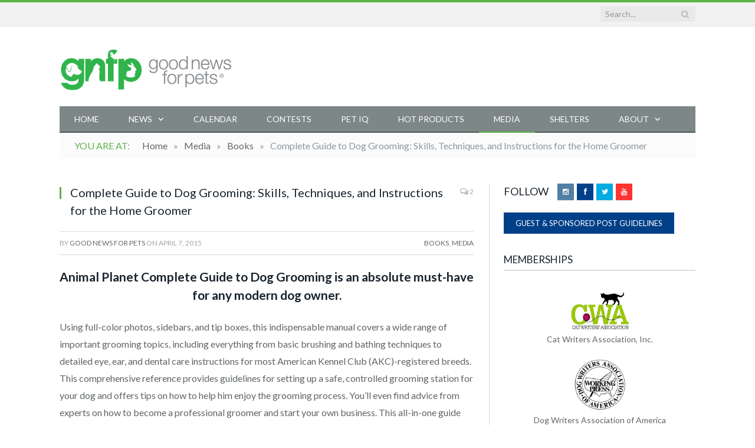

--- FILE ---
content_type: text/css
request_url: https://goodnewsforpets.com/wp-content/themes/smart-mag/style.css?ver=6.9
body_size: 14690
content:
/*
Theme Name: SmartMag
Theme URI: http://theme-sphere.com
Version: 1.5.2
Description: Designed by <a href="http://theme-sphere.com">ThemeSphere</a>
Author: ThemeSphere
Author URI: http://theme-sphere.com
License: GNU General Public License
License URI: http://www.gnu.org/licenses/gpl-2.0.html
	Copyright: (c) 2014 ThemeSphere.
*/

/*

1. =Resets & Default Elements
 1.1. =Typography
 1.2. =Other Elements
 1.3. =Main Helpers

2. =Global Structure
 2.1. =Grid
 2.2. =Header
 2.3. =Navigation
 2.4. =Featured & Slider

3. =Components & Common Classes

4. =Content
 4.1. =Main Page Blocks
 4.2. =Single Post
 4.3. =Single & Other Pages
 4.4. =Category Listing & Loop

5. =Main Sidebar
6. =Shortcodes
7. =Footer

*/


/**
 * 1. =Resets & Helpers
 * ----------------------------------------------------------------------------
 */

 html, body, div, span, object, iframe, h1, h2, h3, h4, h5, h6, 
 p, blockquote, pre, a, abbr, address, cite, code, del, dfn, em, 
 img, ins, kbd, q, samp, small, strong, sub, sup, var, b, i, hr, 
 dl, dt, dd, ol, ul, li, fieldset, form, label, legend, 
 table, caption, tbody, tfoot, thead, tr, th, td,
 article, aside, canvas, details, figure, figcaption, hgroup, 
 menu, footer, header, nav, section, summary, time, mark, audio, video, 
 button, input, textarea {
	 margin: 0;
	 padding: 0;
	 border: 0;
	 vertical-align: baseline;
	 font-size: 100%;
	 font-family: inherit;
 }
 
 
 /* HTML5 display-role reset for older browsers */
 article, aside, details, figcaption, figure, 
 footer, header, hgroup, menu, nav, section {
	 display: block;
 }
 
 ol, ul {
	 list-style: none;
 }
 
 blockquote, q {
	 quotes: none;
 }
 
 blockquote:before, blockquote:after, q:before, q:after {
	 content: '';
	 content: none;
 }
 
 table {
	 border-collapse: collapse;
	 border-spacing: 0;
 }
 
 /* be compatible with "input" defaults */
 button, input[type="submit"] { 
	 box-sizing: content-box; 
	 -moz-box-sizing: content-box; 
	 cursor: pointer; 
	 -webkit-appearance: none;
 }
 
 /* iOS styling reset */
 button, input { border-radius: 0; }
 
 button::-moz-focus-inner, input::-moz-focus-inner {
	 border: 0;
	 padding: 0;
 }
 
 /* fix IE scrollbar */
 textarea { overflow: auto; }
 
 a img { border: 0; }
 
 .cf:before, .cf:after { content: " "; display: table; }
 .cf:after { clear: both; }
 .cf { *zoom: 1; } /* old-ie only */
 
 /* reset placeholder color */
 ::-webkit-input-placeholder { color: inherit; }
 
 :-moz-placeholder { 
	 color: inherit;
	 opacity: 1; 
 }
 
 ::-moz-placeholder {
	 color: inherit;
	 opacity: 1;
 }
 
 :-ms-input-placeholder { color: inherit; } 
 
 
 /**
  * 1.1. =Typography
  * ----------------------------------------------------------------------------
  */
 
 /* baseline 14px -- 1.5x base line-height */
 body {
	 font: 14px/1.5 "Open Sans", Arial, sans-serif;
	 text-rendering: optimizeLegibility;
 }
 
 p {	margin-bottom: 21px; /* 1.5em */ }
 
 /* base headings */
 
 h1 { font-size: 24px; } 
 h2 { font-size: 21px; }
 h3 { font-size: 18px; }
 h4 { font-size: 16px; }
 h5 { font-size: 15px; }
 h6 { font-size: 16px; }
 
 
 h1, h2, h3, h4, h5, h6 {
	 font-weight: normal; 
	 font-family: "Montserrat", Arial, serif;
	 color: #19232d;
 }
 
 ::selection { 
	 background: #5db347; 
	 color: #fff; 
 }
 
 ::-moz-selection {
	 background: #5db347;
	 color: #fff; 
 }
 
 img::selection 	{ background: transparent; }
 img::-moz-selection	{ background: transparent; }
 body { -webkit-tap-highlight-color: rgba(0, 0, 0, 0); }
 
 /* link and text helpers */
 a { 
	 color: #656565;
	 text-decoration: none;
	 
	 -webkit-transition: all .4s ease-in-out;
	 -moz-transition: all .4s ease-in-out;
	 -o-transition: all .4s ease-in-out;
	 transition: all .4s ease-in-out;
 }
 
 a:hover { 
	 text-decoration: underline;
 }
 
 /**
  * 1.2. =Other Elements
  * ----------------------------------------------------------------------------
  */
 .wp-embedded-content{
	 width: 100%;
 }
 
 code, pre {
	 padding: 1.857em;
	 padding-bottom: 0;
	 border-left: 3px solid #d9d9d9;
	 border-bottom: 1px solid transparent;
	 background: #f2f2f2;
 }
 
 pre {
	 display: block;	
	 word-break: break-all;
	 word-wrap: break-word;
 }
 
 pre code { white-space: pre-wrap; }
 
 /* default table styling */
 table {
	 max-width: 100%;
	 background-color: transparent;
 }
 
 th, td {
	 background: #fff;
	 padding: 4px 7px;
	 border: 1px solid #e1e1e1; 
 }
 
 th { background: #f2f2f2; }
 
 tr:nth-child(odd) td { background: #fcfcfc; }
 
 
 table caption { 
	 padding: 0 0 7px 0;
	 width: auto;
	 font-weight: 600;
 }
 
 /* form styling */
 input, textarea {
	 background: #f9f9f9;
	 border: 1px solid #d9d9d9;
	 padding: 7px 14px;
	 outline: 0;
	 font-size: 14px;
	 color: #a6a6a6;
 } 	
 
 textarea { 
	 padding: 7px 14px;
	 width: 100%;
	 box-sizing: border-box;
	 -moz-box-sizing: border-box;
 }
	 
 input:focus, textarea:focus { 
	 border-color: #bbb;
	 color: #606569;
 }
 
 /* fix firefox flicker */
 .wp-post-image { -moz-transform: translate3d(0, 0, 0); }
 
 /* image hover effect */
 .wp-post-image:hover { opacity: 0.8; }
 .ie .wp-post-image:hover { opacity: 1; }
 
 /**
  * 1.3. =Main Helpers
  * ----------------------------------------------------------------------------
  */
 .limit-line { 
	 overflow: hidden;
	 white-space: nowrap;
 }
	 
 .ellipsis { text-overflow: ellipsis; }
 
 /* image replacement - via H5BP */
 .ir {
	 background-color: transparent;
	 border: 0;
	 overflow: hidden;
	 *text-indent: -9999px;
 }
 
 .ir:before {
	 content: "";
	 display: block;
	 width: 0;
	 height: 100%;
 }
 
 /* hide only visually, but have it available for screenreaders: H5BP */
 
 .visuallyhidden {
	 border: 0;
	 clip: rect(0 0 0 0);
	 height: 1px;
	 margin: -1px;
	 overflow: hidden;
	 padding: 0;
	 position: absolute;
	 width: 1px;
 }
 
 .main-color { color: #e54e53; }
 
 
 /**
  * 2. =Global Structure
  * ----------------------------------------------------------------------------
  */
 
 /* 1128px total - 44px columns - 25px gutters - 12 columns */
 
 body { 
	 background: #fff;
	 color: #606569;
	 -webkit-text-size-adjust: 100%; /* Stops Mobile Safari from auto-adjusting font-sizes */
 }
 
 .wrap {
	 width: 1078px;
	 margin: 0 auto;
	 padding: 0 25px; /* 25px gutters */
	 text-align: left;
 }
 
 .boxed .main-wrap {
	 background: #fff;
	 width: 1128px;
	 margin: 0 auto;
	 border-top: 0;
	 border-bottom: 0;
	 
	 -webkit-box-sizing: border-box;
	 -moz-box-sizing: border-box;
	 box-sizing: border-box;
	 
	 -webkit-box-shadow: 0px 0px 3px 0 rgba(0, 0, 0, 0.12);
	 -moz-box-shadow: 0px 0px 3px 0 rgba(0, 0, 0, 0.12);
	 box-shadow: 0px 0px 3px 0 rgba(0, 0, 0, 0.12);
 }
 
 body.boxed { background: #eee; } 
 
 .ie8 .bg-overlay {
	 position: fixed;
	 width: 100%;
	 height: 100%;
	 top: 0;
	 left: 0;
	 z-index: -999;
 }
 
 /**
  * 2.1 =Grid
  * ----------------------------------------------------------------------------
  */
 
 .row {
	 min-height: 1px;
	 
	 -webkit-box-sizing: border-box;
	 -moz-box-sizing: border-box;
	 box-sizing: border-box;
	 
	 margin-right: -25px;
	 margin-left: -25px;
 }
 
 .columns { }
 
 .column, .row [class*="col-"] {
   
   padding-left: 25px;
   padding-right: 25px;
   
   float: left;
   min-height: 1px;
   
   -webkit-box-sizing: border-box;
   -moz-box-sizing: border-box;
   box-sizing: border-box;
 }
 
 .col-12, .column { width: 100%; }
 .col-11 { width: 91.66666666666667%; }
 .col-10 { width: 83.33333333333334%; }
 .col-9, .column.three-fourth { width: 75%; }
 .col-8, .column.two-third { width: 66.66666666666667%; }
 .col-7 { width: 58.333333333333336%; }
 
 .col-6, .column.half { width: 50%; }
 
 .col-5 { width: 41.66666666666667%; }
 .col-4, .column.one-third { width: 33.333333333333336%; }
 .col-3, .column.one-fourth { width: 25%; }
 .col-2 { width: 16.666666666666668%; }
 .col-1 { width: 8.333333333333334%; }
 
 .column.one-fifth { width: 20%; }
 .column.two-fifth { width: 40%; }
 .column.three-fifth { width: 60%; }
 .column.four-fifth { width: 80%; }
 
 .column.right { text-align: right; }
 .column.left { text-align: left; }
 .column.center { text-align: center; }
 
 
 /**
  * 2.2. =Header
  * ----------------------------------------------------------------------------
  */
 
 .top-bar {
	 background: #f2f2f2;
	 border-top: 4px solid #e54e53;
	 border-bottom: 1px solid #e7e7e7;
 }
 
 .top-bar-content {
	 padding: 10px 0;
	 color: #999;
	 overflow: hidden;
 }
 
 .top-bar-content > div { display: inline; }
 .top-bar-content a { color: inherit; }
 
 .top-bar .menu { 
	 float: left; 
	 color: #656565;
	 overflow: hidden; 
 }
 
 .top-bar .menu li { 
	 float: left; 
	 padding-left: 14px;
 }
 
 .top-bar .menu li:first-child { padding-left: 0; }
 
 .top-bar .menu .sub-menu { display: none; }
 
 .top-bar .search { 
	 float: right;
	 margin: -3px 0 -3px 50px;
 }
 
 .top-bar .search .query { 
	 width: 130px;
	 -webkit-transition: all .4s ease-in-out;
	 -moz-transition: all .4s ease-in-out;
	 -o-transition: all .4s ease-in-out;
	 transition: all .4s ease-in-out; 
 }
 
 .top-bar .search .query:focus { width: 180px; }
 
 
 .search .query, .searchform input, .searchform #s {
	 line-height: 24px;
	 height: 24px;
	 padding: 1px 8px;
	 outline: 0;
	 border: 0;
	 border-right: 15px solid #e9e9e9;
	 font-size: 14px;
	 background: #e9e9e9;
	 float: left;
	 color: #999;
 }
 
 .top-bar .search-button {
	 background: transparent;
	 margin-left: -28px;	
	 line-height: 26px;
	 height: 26px;
	 width: 20px;
	 outline: 0;
	 float: left;
 }
 
 .top-bar .search .fa-search {
	 color: #bababa;	
 }
 
 .top-bar .social-icons {
	 float: right;
 }
 
 /* news ticker */
 .trending-ticker ul { float: left; }
 
 .trending-ticker li {
	 display: none; 
	 color: #656565;
 }
 
 .trending-ticker a {
	 max-width: 450px;
	 text-overflow: ellipsis;
	 white-space: nowrap;
	 overflow: hidden;
	 display: inline-block;
	 vertical-align: middle;
	 line-height: 1.3;
	 padding-right: 10px;
	 margin-top: -2px;
 }
 
 .trending-ticker li:first-child { display: block; }
 
 .trending-ticker .heading { 
	 float: left; 
	 color: #e54e53;
	 text-transform: uppercase;
	 margin-right: 50px; 
 }
 
 /* header */
 .main-head { }
 
	 .main-head .title {
		 float: left;
		 font-size: 37px;
		 font-weight: bold;
		 letter-spacing: -1px;
	 }
	 
	 .main-head .title a { 
		 text-decoration: none;
		 color: #19232d;
	 }
	 
	 .logo-image {
		 display: inline-block;
		 vertical-align: middle;
		 max-width: 100%;
		 height: auto;
	 }
 
	 /* vertically center - and right aligned */
	 .main-head .right {
		 line-height: 135px;
		 text-align: right;
	 }
	 
	 .main-head header {
		 min-height: 135px;
		 line-height: 135px;
		 overflow: hidden;
	 }
 
	 .main-head .ads-widget {
		 width: 728px;
		 max-width: 100%;
		 margin: 0 auto;
		 vertical-align: middle;
		 display: inline-block;
		 line-height: 1;
		 text-align: right; 
	 }
 
 /**
  * 2.3. =Navigation
  * ----------------------------------------------------------------------------
  */
 .navigation {
	 background-color: #19232d;
	 border-bottom: 2px solid #2f4154;
	 color: #efefef;
		 
	 text-transform: uppercase;
	 
	 box-sizing: border-box;
	 -moz-box-sizing: border-box;
 }
 
 .navigation.sticky {
	 position: fixed;
	 top: 0;
	 z-index: 101;
	 width: 1078px;
	 background-color: rgba(25, 35, 45, 0.9);
 }
 
 .admin-bar .navigation.sticky { top: 32px; }
 
 .navigation a { color: #efefef; }
 
 .navigation .mobile, .navigation .mobile-menu { display: none; } 
 .navigation .menu { }
 
 .navigation ul { 
	 list-style: none; 
	 line-height: 2; 
	 position: relative;
 }
 
 .navigation ul li { 
	 float: left; 
 }
 
 /* nth level link */ 
 .navigation .menu li > a { 
	 float: left;
	 padding: 0px 25px;
 }
 
 /* top level links - 45px total height */
 .navigation .menu > li > a { 
	 text-decoration: none;
	 line-height: 43px;
	 
	 border-bottom: 2px solid transparent;
	 
	 margin-bottom: -2px; /* parent border offset */
	 
	 /*border-left: 1px solid #141b23;
	 box-shadow: -1px 0px 0px 0px #2e4052;
	 -webkit-box-shadow: -1px 0px 0px 0px #2e4052;*/
	 
	 /*border-left: 1px solid #2e4052;*/
 }
 
 /* blips for parent menus */
 .navigation .menu li > a:after {
	 display: inline-block;
	 font-family: FontAwesome;
	 font-style: normal;
	 font-weight: normal;
	 font-size: 15px;
	 line-height: 0.9;
	 content: "\f107";
	 text-shadow: 0px 0px 1px #efefef;
	 margin-left: 10px;
 }
 
 .navigation .menu li li > a:after { display: none; }
 .navigation .menu li > a:only-child:after { display: none; }
 
 .navigation .menu > li:first-child > a {
	 border-left: 0;
	 box-shadow: none;	
 }
 
 .navigation .menu > li:hover > a, 
 .navigation .menu > .current-menu-item > a,
 .navigation .menu > .current-menu-parent > a,
 .navigation .menu > .current-menu-ancestor > a
 {
	 border-bottom: 2px solid #e54e53;
 }
 
 .navigation .menu > li:hover {
	 background: #1e2935;
 }
 
 /* login */
 .menu .user-login { float: right; }
 
 .navigation .menu .user-login a {
	 float: right;
	 background: #2A3746;
	 padding: 0 21px;
 }
 
 /* nested menus */
 
	 /* 1st level */
	 .navigation .menu > li > ul { 
		 top: 45px;
		 border-radius: 0;
		 border: 0;
	 }
	 
	 /* 1st to nth level links */
	 .navigation .menu > li li a {
		 float: none;
		 display: block;
		 text-decoration: none;
		 font-size: 14px;
		 padding: 6px 25px;
		 border-top: 1px solid #1f2c38;
		 text-transform: none;
		 
		 /* prevent visibility:hidden delays */
		 -webkit-transition: none;
		 -moz-transition: none;
		 -o-transition: none;
		 transition: none;
		 
		 /* box-shadow: 0px -1px 0px 0px #141b23;
		 -webkit-box-shadow: 0px -1px 0px 0px #141b23; */
		 /* width: 100%;  - variable width disabled */ 
	 }
	 
	 .navigation .menu ul li {
		 float: none;
		 min-width: 220px;
		 border-top: 0;
		 padding: 0 0;
		 position: relative;
	 }
	 
	 .navigation .menu > li li:first-child a { 
		 border-top: 0px;
		 box-shadow: none;
		 -webkit-box-shadow: none;
	 }
	 
	 .navigation .menu ul {
		 position: absolute; 
		 overflow: visible;
		 visibility: hidden;
		 display: block; 
		 opacity: 0;
		 
		 padding: 5px 0px;
		 background: #19232d;
				 
		 -webkit-transition: all .2s ease-in;
		 -moz-transition: all .2s ease-in;
		 -ms-transition: all .2s ease-in;
		 transition: all .2s ease-in;
		 
		 z-index: 100;
	 }
 
	 /* 2nd+ level */
	 .navigation .menu ul ul { 
		 left: 100%;
		 top: 0;
	 }
	 
	 .navigation li:hover > ul { visibility: visible; opacity: 1; }
	 
	 /* nth level hover or current active item */
	 .navigation .menu li li:hover, .navigation .menu li li.current-menu-item {
		 background: #1e2935;
	 }
	 
	 /* Mega Menu */
	 
	 .navigation li:hover .mega-menu { 
		 visibility: visible;
		 opacity: 1; 
		 
		 /* z-index increase on hover - prevent transitions making menu re-appear on random hover */
		 z-index: 1000;
	 }
	 
	 .navigation .mega-menu {
		 width: 100%;
		 left: 0;
		 top: 45px;
		 
		 margin: 0;
		 
		 position: absolute; 
		 overflow: hidden;
		 visibility: hidden;
		 display: block; 
		 opacity: 0;
 
		 padding: 35px 0px; /* 2.5em */
		 
		 background: #19232d;
		 
		 -webkit-transition: all .2s ease-in;
		 -moz-transition: all .2s ease-in;
		 -o-transition: all .2s ease-in;
		 transition: all .2s ease-in;
		 
		 /* fix flicker and use hardware acceleration */
		 -webkit-transform: translate3d(0, 0, 0);
		 transform: translate3d(0, 0, 0);
		 
		 z-index: 100;
	 }
	 
	 .navigation .mega-menu .sub-menu li, .navigation .menu .mega-menu > li { min-width: 0; }
	 
	 /* disable transitions in mega menu */
	 .mega-menu .wp-post-image, .mega-menu a { 
		 -webkit-transition: none;
		 -moz-transition: none;
		 -o-transition: none;
		 transition: none;
	 }
	 
	 /* sub-nav for category mega menu */
	 
	 .mega-menu .sub-cats {
		 padding: 0;
		 margin-top: -35px;
	 }
	 
	 .mega-menu .sub-nav {
		 padding-right: 50px;
		 padding-left: 25px;
		 margin-right: 25px;
		 background: #1e2935;
		 margin-bottom: -600px;
		 padding-bottom: 600px;
		 padding-top: 37px;
	 }
	 
	 .mega-menu .sub-nav li {
		 float: none;
		 display: block;
		 position: relative;
	 }
	 
	 .navigation .mega-menu .sub-nav li a {
		 text-transform: uppercase;
		 padding: 5px;
		 border-top: 0;
		 border-bottom: 1px solid #2f4154;
	 }
	 
	 /* nested sub-nav */
	 .mega-menu .sub-nav ul {
		 top: 0; 
		 left: 100%; 
	 }
	 
	 .navigation .mega-menu .sub-nav ul li { min-width: 220px; }
	 .navigation .mega-menu .sub-nav ul li:last-child a { border-bottom: 0; }
	 
	 .navigation .mega-menu .sub-nav li:hover, .navigation .menu .sub-nav li.current-menu-item  { background: #1e2c3a; }
	 
	 .mega-menu .extend { padding: 0 25px 0 0; }
	 
	 .mega-menu .heading {
		 display: block;
		 border-bottom: 1px solid #2f4154;
		 padding: 5px 0;
		 margin-bottom: 21px;
		 font-weight: 600;
	 }
	 
	 .mega-menu .featured h2 { 
		 /*padding-left: 0;*/
		 text-transform: none; 
	 }
	 
	 .mega-menu .featured h2 a { color: #efefef; }
	 
	 .mega-menu .highlights article { margin-bottom: 14px; }
	 
	 .mega-menu .recent-posts .posts-list {
		 text-transform: none;
	 }
	 
	 .mega-menu .posts-list div:first-child { padding-top: 0; }
 
	 .mega-menu .posts-list .post {
		 overflow: hidden;
		 padding-top: 21px;
	 }
	 
	 .mega-menu .posts-list .post > a { 
		 float: left;
		 position: relative; 
	 }
	 
	 .mega-menu .posts-list .content { 
		 border-bottom-color: #2f4154;
		 margin-left: 75px; 
		 min-height: 0;
	 }
	 
	 .mega-menu .posts-list img { width: 60px; }
	 .mega-menu .posts-list .content > a { margin-bottom: 10px; }
 
 
	 /* mega menu for normal links style */
	 .navigation .mega-menu.links {
		 padding: 35px 0 42px 0; 
	 }
	 
	 .navigation .mega-menu.links > li.current-menu-item {
		 background: inherit;
	 }
	 
	 .navigation .mega-menu.links > li {
		 float: left;
		 width: 25%;
		 border: 0;		
		 padding: 0 25px;
 
		 -webkit-box-sizing: border-box;
		 -moz-box-sizing: border-box;
		 box-sizing: border-box;	
	 }
	 
	 /* mega menu headings */
	 .navigation .mega-menu.links > li > a {
		 border: 0;
		 text-transform: uppercase;
		 font-size: 16px;
		 font-weight: 600;
		 border-bottom: 1px solid #2f4154;
		 padding: 5px 0; 
	 }
 
	 .navigation .mega-menu.links > li > a:after { display: none; }
	 
	 .navigation .mega-menu.links > li ul {
		 visibility: inherit;
		 opacity: 1;
		 position: static;
	 }
	 
	 .navigation .mega-menu.links > li li a { 
		 padding-left: 10px;
		 border-top: 0;
		 border-bottom: 1px solid #1f2c38;
	 }
	 
	 /* caret */
	 .navigation .mega-menu.links > li li a:before {
		 display: inline-block;
		 font-family: FontAwesome;
		 font-style: normal;
		 font-weight: normal;
		 font-size: 12px;
		 line-height: 0.9;
		 content: "\f105";
		 margin-right: 10px;
	 }
	 
	 .navigation .mega-menu.links > li:hover { background: transparent; }
	 
	 .mega-menu .wp-post-image:hover { opacity: 1; }
	 
	 
	 /* touch devices rules */
	 .touch .menu li:hover ul, .touch .navigation li:hover > ul, .touch .navigation li:hover .mega-menu  {
		 opacity: 0;
		 visibility: hidden;
	 }
	 
	 .touch .menu li.item-active > ul { visibility: visible; opacity: 1; }
	 
	 .touch .navigation li.item-active > ul { visibility: visible; opacity: 1; }
	 .touch .navigation li.item-active .mega-menu,
	 .touch .navigation li.item-active .mega-menu ul { visibility: visible; opacity: 1; }
	 
 
 /* breadcrumbs */
 .breadcrumbs {
	 background: #f2f2f2;	
	 padding: 14px 25px;
	 font-size: 16px;
	 color: #8d97a1;
	 line-height: 1;
 }
 
 .breadcrumbs a { color: #656565; }
 
 .breadcrumbs .delim {
	 padding: 0 10px;
	 font-size: 16px;
	 color: #8d97a1;
	 line-height: 0.7;
 }
 
 .breadcrumbs .location {
	 color: #e54e53;
	 margin-right: 21px;
	 text-transform: uppercase;
 }
 
 /**
  * 2.4. =Featured & Slider
  * ----------------------------------------------------------------------------
  */
  
 /* slider */
 .main-featured {
	 margin: 28px 0 49px 0; /* 2em 0 3.5em 0 */
	 padding: 28px 0;
	 background: #f2f2f2;
	 border: 1px solid #e7e7e7;
	 border-right: 0;	
	 border-left: 0;
 }
 
 .main-featured .row { opacity: 0; }
 
 .main-featured .row.appear {
	 opacity: 1;
	 -webkit-transform: translate3d(0, 0, 0);
 }
 
 .main-featured .slides { 
	 position: relative;
	 min-height: 170px;
 }
 
 .main-featured .slider { opacity: 0; }
	 
	 .main-featured .wp-post-image { display: block; }
	 
	 .main-featured .cat {
		 line-height: 30px;
		 background: #e54e53;
	 
		 padding: 0 14px;
		 margin-left: 20px;
	 }
	 
	 .main-featured .slider  h1 { 
		 position: relative; 
		 float: left;
	 }
	 
	 .main-featured .slider h1 a {
		 color: #fff;
		 font-size: 18px;
		 line-height: 15px;
	 }
	 
	 .main-featured .slider .caption {
		 position: absolute;
		 bottom: 0;
		 background: #19232d;
		 background: rgba(25, 35, 45, 0.7);
		 width: 100%;
		 padding: 14px 20px 17px 20px;
		 
		 box-sizing: border-box;
		 -moz-box-sizing: border-box;
		 -webkit-box-sizing: border-box;
	 }
	 
	 .main-featured .pages {
		 position: absolute;
		 max-width: 100%;
		 width: 100%;
		 bottom: 0;
		 padding-top: 10px; /* allow the mouse pointer a little room */
		 z-index: 99;
		 
		 left: 0;
		 padding: 10px 25px 0px 25px;
		 
		 box-sizing: border-box;
		 -moz-box-sizing: border-box;
		 -webkit-box-sizing: border-box;
		 
		 overflow: hidden;
	 }
	 
	 .main-featured .pages a { 
		 float: left;
		 height: 4px;
		 width: 19.658119658%;
		 background: #72879c;
		 margin-left: 0.284900285%;
 
		 box-sizing: border-box;
		 -moz-box-sizing: border-box;
		 -webkit-box-sizing: border-box;
	 }
	 
	 
	 .main-featured .pages:hover a {
		 height: 8px;
	 }
	 
	 .main-featured .pages a:hover {
		 opacity: 0.6;
	 }
	 
	 .main-featured .pages .flex-active {
		 background: #e54e53;
	 }
	 
	 .main-featured .the-date {
		 color: #d3dbdf;
		 display: block;
		 text-transform: uppercase;
		 font-size: 12px;
	 } 
 
 .main-featured .blocks { padding-left: 0; }
 
	 .main-featured .blocks article {
		 position: relative;
	 }
	 
	 .main-featured .blocks .large {
		 margin-bottom: 14px;
	 }
	 
	 .main-featured .blocks h3 {
		 position: absolute;
		 bottom: 0;
		 background: #19232d;
		 background: rgba(25, 35, 45, 0.7);
		 width: 100%;
		 
		 padding: 10px;
		 
		 font-size: 14px;
		 line-height: 1.5;
		 
		 box-sizing: border-box;
		 -moz-box-sizing: border-box;
		 -webkit-box-sizing: border-box;
	 }
	 
	 .main-featured .blocks h3 a { color: #fff; }
	 
	 .main-featured .blocks .small h3 { padding: 20px 10px 5px 10px; }
	 
	 .main-featured .small { 
		 float: left;
		 margin-right: 14px;
	 }
	 
	 .main-featured .blocks .small.last { margin-right: 0; }
	 
	 .main-featured .small img { 
		 width: 168px;
		 height: 137px;
	 }
 
	 /* image zoom effect */
	 .main-featured .slides .image-link, .main-featured .blocks .image-link {
		 display: block;
		 overflow: hidden;
	 }
	 
	 .main-featured .slides img, .main-featured .blocks .image-link img {
		 -webkit-transition: all 0.6s;
		 -moz-transition: all 0.6s;
		 -o-transition: all 0.6s;
		 transition: all 0.6s;
	 }
	 
	 .main-featured .blocks article:hover img, .main-featured .slides .flex-active-slide:hover img {
		 
		 /* fix flicker and use hardware acceleration */
		 -webkit-transform: translate3d(0, 0, 0);
		 -webkit-perspective: 0;
		 -webkit-backface-visibility: hidden;
	 
		 -webkit-transform: scale(1.1);
		 -moz-transform: scale(1.1);
		 transform: scale(1.1);
		 
		 opacity: 0.9;
	 }
	 
	 .main-featured .large .cat { margin-left: 7px; }
 
	 .main-featured .slider .caption, .main-featured .blocks h3 {
 
		 /* IE 9 */
		 background: url("[data-uri]");
		 
		 background: -moz-linear-gradient(top,  rgba(25,35,45,0) 0%, rgba(25,35,45,1) 100%); /* FF3.6+ */
		 background: -webkit-gradient(linear, left top, left bottom, color-stop(0%,rgba(25,35,45,0)), color-stop(100%,rgba(25,35,45,1))); /* Chrome,Safari4+ */
		 background: -webkit-linear-gradient(top,  rgba(25,35,45,0) 0%,rgba(25,35,45,1) 100%); /* Chrome10+,Safari5.1+ */
		 background: -o-linear-gradient(top,  rgba(25,35,45,0) 0%,rgba(25,35,45,1) 100%); /* Opera 11.10+ */
		 background: -ms-linear-gradient(top,  rgba(25,35,45,0) 0%,rgba(25,35,45,1) 100%); /* IE10+ */
		 background: linear-gradient(to bottom,  rgba(25,35,45,0) 0%,rgba(25,35,45,1) 100%); /* W3C */
		 
		 text-shadow: 0px 1px 1px #000;
	 }
	 
	 .ie8 .main-featured .slider .caption, .ie8 .main-featured .blocks h3 { background-image: url('images/ie8-slider-overlay.png'); }
	 .ie8 .main-featured .blocks .small h3 { padding-top: 10px; } 
 
 
 /* -- Flex-slider Styles */
 
 .flex-container a:active, .flexslider a:active, .flex-container a:focus, .flexslider a:focus { outline: none; }
 .slides, .flex-control-nav, .flex-direction-nav { margin: 0; padding: 0; list-style: none; z-index: 10; }
 
 .flexslider { margin: 0; padding: 0; }
 .flexslider .slides > li { display: none; -webkit-backface-visibility: hidden; } /* Hide the slides before the JS is loaded. Avoids image jumping */
 .flexslider .slides img { max-width: 100%;  height:auto; }
 .flex-pauseplay span { text-transform: capitalize; }
 
 .slides:after { content: "."; display: block; clear: both; visibility: hidden; line-height: 0; height: 0; } 
 .no-js .slides > li:first-child { display: block; }
 
 /* FlexSlider Modified */
 .flexslider { margin: 0; position: relative; zoom: 1; }
 .flex-viewport { max-height: 2000px; -webkit-transition: all 1s ease; -moz-transition: all 1s ease; transition: all 1s ease; }
 .loading .flex-viewport { max-height: 300px; }
 .flexslider .slides { zoom: 1; }
 
 /* Direction Nav */
 .flex-direction-nav { *height: 0; }
 .flex-direction-nav a {
	 z-index: 10; 
	 width: 35px; height: 35px; 
	 margin: -30px 0 0; 
	 display: block; 
	 background: #fff; 
	 position: absolute; 
	 top: 50%;
	 cursor: pointer;
	 font-size: 0;
	 opacity: 0;
 }
 
 .flex-direction-nav a:after {
	 content: "\f105";
	 display: block;
	 font-family: FontAwesome;
	 font-style: normal;
	 font-weight: normal;
	 -webkit-font-smoothing: antialiased;
	 -moz-osx-font-smoothing: grayscale;
	 
	 line-height: 35px;
	 font-size: 30px;
	 text-align: center;
	 color: #19232d;
 }
 
 .flex-direction-nav .flex-prev:after { content: "\f104"; }
 
 .flex-direction-nav a:hover { text-decoration: none; }
 
 .flex-direction-nav .flex-next { right: 44px; }
 .flex-direction-nav .flex-prev { left: 44px;}
 .flexslider:hover .flex-next { opacity: 0.5;  }
 .flexslider:hover .flex-prev { opacity: 0.5; }
 .flexslider:hover .flex-next:hover, .flexslider:hover .flex-prev:hover { opacity: 1; }
 
 /* Control Nav */
 .flex-control-nav { width: 100%; position: absolute; bottom: -40px; text-align: center; }
 .flex-control-nav li { margin: 0 6px; display: inline-block; zoom: 1; *display: inline; }
 .flex-control-paging li a { width: 11px; height: 11px; display: block; background: #666; background: rgba(0,0,0,0.5); cursor: pointer; text-indent: -9999px; border-radius: 20px; box-shadow: inset 0 0 3px rgba(0,0,0,0.3); }
 .flex-control-paging li a:hover { background: #333; background: rgba(0,0,0,0.7); }
 .flex-control-paging li a.flex-active { background: #000; background: rgba(0,0,0,0.9); cursor: default; }
 
 .flex-control-thumbs { margin: 5px 0 0; position: static; overflow: hidden; }
 .flex-control-thumbs li { width: 25%; float: left; margin: 0; }
 .flex-control-thumbs img { width: 100%; display: block; opacity: .7; cursor: pointer; }
 .flex-control-thumbs img:hover { opacity: 1; }
 .flex-control-thumbs .flex-active { opacity: 1; cursor: default; }
 
 /* -- End flexslider */
 
 /**
  * 3. =Components & Common Classes
  * ----------------------------------------------------------------------------
  */
  
  /* pagination */
 .main-pagination {
	 overflow: hidden;
 }
 
	 .main-pagination .page-numbers, .main-pagination a {
		 display: block;
		 float: left;
		 color: #676767;
		 padding: 0 10px;
		 margin-right: 5px;
		 background: #ebebeb;
		 line-height: 25px;
		 font-size: 14px;
	 }
	 
	 .main-pagination .current, .main-pagination a:hover { 
		 color: #fff;
		 background: #e54e53; 
		 text-decoration: none;
	 }
  
 .gallery-title, .section-head { 
	  background: #ffffff;
	 border: 1px solid #d9d9d9;
	 border-left: 0;
	 border-right: 0;
	 
	 line-height: 32px;
	 color: #000000;
	 font-size: 17px;
	 font-family: "Montserrat", "Open Sans", Arial, sans-serif;
	 font-weight: 600;
	 text-transform: uppercase;
	 
	 padding: 0 14px;
	 margin-bottom: 28px;
 }
 
 .gallery-title, .section-head.prominent { color: #e54e53; }
 
 /* post format icons */
 .post-format-icon {
	 float: right;
	 margin-top: -37px;
	 background: rgba(255, 255, 255, 0.4);
	 width: 25px;
	 height: 25px;
	 line-height: 25px;
	 position: relative;
	 text-align: center;
 }
 
 .post-format-icon i {
	 color: #fff;
	 text-shadow: 1px 1px 1px rgba(0, 0, 0, 0.1);
 }
 
 /* feedburner form */ 
 .feedburner .heading {
	 margin-bottom: 14px;	
 }
 
	 .feedburner label { display: none; }
	 .feedburner input { 
		 padding: 8px 12px; 
		 outline: 0;
	 }
	 
	 .feedburner-email { min-width: 200px; }
	 .feedburner-subscribe { margin-left: 4px; }
 
 /* social icons */
 .social-icons { }
 
	 .social-icons li {
		 float: left;
		 margin-right: 5px;
		 height: 20px;
	 }
	 
	 .social-icons li:last-child { margin-right: 0; }
	 
	 .social-icons .icon {
		 display: inline-block;
		 width: 20px;
		 height: 20px;
		 line-height: 20px;
		 text-align: center;
		 
		 font-size: 12px;
		 color: #fff;
		 
		 -webkit-transition: all .4s ease;
		 -moz-transition: all .4s ease;
		 -ms-transition: all .4s ease;
		 -o-transition: all .4s ease;
		 transition: all .4s ease;
	 }
	 
	 .social-icons .icon:hover {
		 text-decoration: none;
		 border-radius: 50%; 
	 }
	 
	 .social-icons .fa-twitter { background: #00abe3; }
	 .social-icons .fa-pinterest { background: #ca2128; }
	 .social-icons .fa-facebook { background: #004088; }
	 .social-icons .fa-linkedin { background: #01669c; }
	 .social-icons .fa-rss { background: #ff5b22; }
	 .social-icons .fa-google-plus { background: #d3492c; }
	 .social-icons .fa-instagram { background: #517fa4; }
	 .social-icons .fa-youtube { background: #fe3432; }
	 .social-icons .fa-tumblr { background: #44546b; }
	 
 
 .cat-title {
		 
	 position: absolute;
	 top: 0;
	 line-height: 25px;
	 background: #e54e53;
	 display: block;
	 font-size: 12px;
	 text-transform: uppercase;
	 
	 padding: 0 10px;
	 margin-left: 7px;
	 
	 color: #fff; /* compensate for font weight */
	 
	 display: block;	
	 z-index: 1;
 }
 
 .cat-title a { color: inherit; }
 
 
 hr, hr.separator {
	 /*margin: 41px 0; /* 41+1 = 42 = 3em */
	 height: 1px;
	 background: #d9d9d9;
 }
 
 hr.no-line { background: transparent; }
 hr.half { margin-top: 0; }
 
 /* tooltip for header */
 .tooltip {
	 position: absolute;
	 z-index: 1030;
	 display: block;
	 visibility: visible;
	 padding: 5px;
	 font-size: 90%;
	 opacity: 0;
	 line-height: 1.5;
	 filter: alpha(opacity=0);
 }
 
 .tooltip.in { opacity: 0.8; filter: alpha(opacity=80); }
 .tooltip.bottom { margin-top: -2px; }
 
 .tooltip-inner {
	 max-width: 200px;
	 padding: 3px 8px;
	 color: #fff;
	 text-align: center;
	 text-transform: none;
	 text-decoration: none;
	 background-color: #000;
	 border-radius: 4px;
 }
 
 /* default search widget */
 .widget_search { overflow: hidden; }
 .widget_search label > span { display: none; }
 
 .widget_search #searchsubmit { margin-left: 5px; }
 
 /* default widgets styling */
 .widget { font-size: 14px; }
 
 .widget li { 
	 border-bottom: 1px solid #d9d9d9; 
	/* padding: 7px 0px;*/
 }
 
 .widget li:first-child { padding-top: 0; }
 
 /* default recent comments */
 .recentcomments  .url { 
	 color: #e54e53;
	 font-style: italic; 
 }
 
 /* default categories widget */
 .widget_categories li { 
	 overflow: hidden;
	 text-align: right;
	 font-weight: bold; 
 }
 
 .widget_categories li a { 
	 float: left;
	 font-weight: normal; 
 }
 
 .widget_categories .children {
	 clear: both;
	 padding-top: 7px; 
 }
 
 .widget_categories .children li {
	 border-top: 1px solid #d9d9d9;
	 margin-left: 14px;
 }
 
 .widget_categories .children li:first-child {
	 padding-top: 7px;
	 margin-left: 0;
	 padding-left: 14px;		
 }
 
 .widget_categories .children li { border-bottom: 0; }
 
 .widget_categories li ul li:last-child { 
	 border-bottom: 0;
	 padding-bottom: 0; 
 }
 
 
 /* ads widget */
 .ads-widget { text-align: center; }
 
 .ads-widget img {
	 max-width: 100%;
	 height: auto;
 }
 
 .ads-widget > img, .ads-widget > div, .ads-widget > iframe, .ads-widget > ins {
	 display: inline-block;
	 vertical-align: middle;
 }
 
 /* tags cloud */
 .tagcloud a { 
	 padding: 2px 7px;
	 border: 1px solid;
	 margin: 2px 0;
	 display: inline-block; 
 }
 
 /* generic posts list (for sidebars, menus, categories etc.) */
 .posts-list { }
	 
 .posts-list img {
	 float: left;
	 width: 85px;
	 height: auto;
 }
 
 .posts-list li a img {
	 margin-right: 16px;
	 margin-bottom: 60px!important;
 }
 
 .posts-list .content { 
	 margin-left: 103px;
	 line-height: 1;
	 min-height: 73px;
	 border-bottom: 1px solid #d9d9d9;
 }
 
 .posts-list li:first-child { 
	 padding-top: 0;
 }
 
 .posts-list li {
	 overflow: hidden;
	 /*padding: 24px 0 0 0;*/
	 border-bottom: 0;
 }
 
 .posts-list li > a { 
	 float: left;
	 position: relative; 
	 /* firefox flicker bug */
	 -moz-transform: translate3d(0, 0, 0);
 }
 
 .rate-number {
	 font-size: 12px;
	 background: #19232d;
	 position: absolute;
	 height: 25px;
	 line-height: 25px;
	 text-align: center;
	 min-width: 25px;
	 
	 font-weight: bold;
	 color: #efefef;
	 
	 right: 0;
	 bottom: 0;
 }
 
 .rate-number span {
	 margin-top: -25px;
	 display: block;
 }
 
 .rate-number .progress {
	 background: #e54e53;
	 height: 100%;
	 width: 0;
	 margin-top: 0;
 }
 
 .posts-list .content > a { 
	 display: block;
	 font-size: 16px;
	 line-height: 1.615;
	 margin: 8px 0; 
	 font-family: "Montserrat", Arial, sans-serif;
 }
 
 .posts-list .content time {
	 color: #a6a6a6;
	 font-size: 12px;
	 text-transform: uppercase;
 }
 
 .posts-list .content .comments {
	 float: right;
	 color: #a6a6a6;
	 font-size: 12px;
	 white-space: nowrap; 
 }
 
 .posts-list .comments a { color: inherit; }
 
 .posts-list .comments a:hover { text-decoration: none; }
 
 .posts-list .content .fa { 
	 font-size: 14px; 
 }
 
 .posts-list .review {
	 margin-top: 0.25em;
	 display: block;
 }
 
 /* default WordPress classes */
 .alignnone { margin: 5px 20px 20px 0; }
 
 .aligncenter, div.aligncenter {
	 display: block;
	 margin: 5px auto 5px auto;
 }
 
 .alignright, a img.alignright{
	 float: right;
	 margin: 0px 0px 21px 0;
 }
 
 .alignleft, a img.alignleft {
	 float: left;
	 margin: 0px 21px 0px 0;
 }
 
 .aligncenter {
	 display: block;
	 margin: 5px auto 5px auto;
 }
 
 a img.alignnone {
	 margin: 0px 21px 21px 0;
 }
 
 a img.aligncenter {
	 display: block;
	 margin-left: auto;
	 margin-right: auto;
 }
 
 .wp-caption-text {
	 font-style: italic;
	 font-size: 0.923em;
	 text-align: center;
 }
 
 /* calendar widget */
 .widget_calendar #wp-calendar {
	 width: 100%;
	 text-align: center;
 }
 
 .widget_calendar caption, .widget_calendar td, .widget_calendar th { text-align: center; }
 
 /* image load animations */
 .no-display { opacity: 0; }
 
 .appear {
	 opacity: 1;
 
	 -webkit-transition: all .4s ease-in-out;
	 -moz-transition: all .4s ease-in-out;
	 -o-transition: all .4s ease-in-out;
	 transition: all .4s ease-in-out;
 }
 
 
 /* Login Modal & bbPress Login Widget */
 
 .bbp-login-form .fa {
	 line-height: 35px;
	 border: 1px solid #d9d9d9;
	 border-right: 0;
	 
	 -webkit-box-sizing: border-box;
	 -moz-box-sizing: border-box;
	 box-sizing: border-box;
	 
	 color: #a6a6a6;
	 font-size: 16px;
	 background: #eee;
	 text-align: center;
	 
	 display: table-cell;
	 vertical-align: middle;
	 
	 width: 1%;
	 padding: 0 12px;
	 
	 min-width: 40px;
 }
 
 .bbp-login-form .input-group {
	 display: table;
	 width: 100%;
	 margin-top: 14px;
 }
 
 .bbp-login-form.widget-login .input-group input {
	 border-left: 0;
	 width: 100%;
	 
	 -webkit-box-sizing: border-box;
	 -moz-box-sizing: border-box;
	 box-sizing: border-box;
	 
	 line-height: normal;
	 padding: 9px 14px;
	 display: table-cell;
 }
 
 .bbp-login-form.widget-login .input-group input:focus { border-color: #d9d9d9; }
 
 .bbp-login-form .bbp-submit-wrapper {
	 float: none;
	 text-align: left;
	 overflow: hidden;
	 margin-top: 21px;
 }
 
 .bbp-login-form .bbp-lostpass-link, .register-now .password-msg { 
	 line-height: 28px;
	 color: #a6a6a6; 
 }
 
 .bbp-register-info { 
	 margin-top: 21px;
	 border-top: 1px solid #d9d9d9;
	 padding-top: 14px;
	 background: #f9f9f9;
	 text-align: center;
	 padding: 10px;
 }
 
 .bbp-register-info > a { margin-left: 5px; }
 .bbp-submit-wrapper .button { 
	 float: right;
	 text-transform: uppercase; 
 }
 
 .bbp-logged-in .button { 
	 text-transform: uppercase;
	 margin-top: 21px;
 }
 
 .bbp-logged-in .content { margin-left: 75px; }
 .bbp-logged-in .links { margin-top: 21px; }
 .bbp-logged-in .links a { display: block; }
 .bbp-logged-in .links .fa { 
	 color: #a6a6a6;
	 font-size: 12px;
	 margin-right: 5px;	
 }
 
 /* register/login modal */
 
 .modal-backdrop {
	 position: fixed;
	 top: 0;
	 right: 0;
	 bottom: 0;
	 left: 0;
	 z-index: 1040;
	 background-color: #000000;
 }
 
 .modal-backdrop.fade { opacity: 0; }
 
 .modal-backdrop, .modal-backdrop.fade.in {
	 opacity: 0.6;
	 filter: alpha(opacity=60);
 }
 
 .modal {
	 position: fixed;
	 margin: 0;
	 top: 50%;
	 left: 50%;
	 z-index: 1050;
	 width: 560px;
	 margin-left: -280px;
	 background-color: #fff;
 
	 -webkit-box-shadow: 0 3px 7px rgba(0, 0, 0, 0.1);
	 -moz-box-shadow: 0 3px 7px rgba(0, 0, 0, 0.1);
	 box-shadow: 0 3px 7px rgba(0, 0, 0, 0.1);
	 
	 outline: none;
	 opacity: 0;
 }
 
 .modal.hide { display: none; }
 
 .modal.fade, .modal-backdrop.fade { opacity: 0; }
 
 .modal.fade.in { opacity: 1; }
 
 .modal-header {
	 padding: 9px 15px;
	 background: #f2f2f2;
 }
 
 .modal-header .modal-title { 
	 font: 14px "Open Sans", Arial, sans-serif;
	 text-transform: uppercase;
	 border-left: 3px solid #e54e53;
	 padding-left: 18px;
	 line-height: 24px;
 }
 
 .modal-header .close { 
	 float: right;
	 background: transparent;
	 padding: 0 5px;
	 font-size: 18px;
	 font-weight: bold;
 }
 
 .modal-body {
	 position: relative;
	 overflow-y: auto;
	 max-height: 400px;
	 padding: 15px;
	 font-size: 14px;
 }
 
 .login-modal .bbp-register-info {
	 padding: 21px;
	 margin: 21px -15px -15px -15px;	
 }
 
 .modal-form { margin-bottom: 0; }
 
 .login-modal { 
	 width: 400px;
	 margin-left: -200px;
 }
 
 .login-modal .lost-pass, .login-modal .register-now { display: none; }
 
 
 /**
  * 4. =Main Content
  * ----------------------------------------------------------------------------
  */
 
 .main { 
	 margin: 42px auto; /* 3em */
	 -webkit-transform: translate3d(0, 0, 0);
 }
 
 .main > .row { 
	 overflow: hidden;
	 position: relative;
 }
 
 .no-sidebar .main-content { width: 100%; }
 
 .main-content { position: relative; }
 
 /**
  * 4.1. =Main Page Blocks
  * ----------------------------------------------------------------------------
  */
 
 /* Highlights Blocks */
 
 .highlights-box {
	 margin-bottom: 42px; /* 30 + 12 = 42 (3em) */	
 }
 
 /* container for smaller 3 columns */
 .highlights-box.three-col { margin: 0 -15px 42px -15px; }
 
 .highlights-box.three-col .column.one-third { padding: 0 15px; }
 
 .highlights-box.three-col .highlights .meta { margin-top: -20px; }
 
 .highlights-box .column.half:first-child { border-right: 1px solid #d9d9d9; }
 
 /* main highlights box */
 .highlights { position: relative; }
 
 .highlights .image-link {
	 min-height: 42px;
	 display: block; 
 }
 
 .highlights .image-link img {
	 display: block;
	 width: 100%;
	 height: auto; 
 }
 
 .highlights article { 	position: relative; }
 
 .highlights-box.three-col .post-format-icon { margin-top: -45px; }
 
 .highlights .section-head a { color: inherit; }
 
 .highlights .cat-title.larger { 
	 line-height: 30px;
	 padding: 0 14px;
 }
 
 .highlights .meta {
	 position: relative;
	 margin-top: -12px;
	 background: #f2f2f2;
	 line-height: 25px;
	 font-size: 12px;
	 color: #a6a6a6;
	 text-transform: uppercase;
	 padding-left: 14px;
	 overflow: hidden;
 }
 
	 .highlights .meta time { float: left; }
	 .highlights .meta .comments { 
		 float: right;
		 display: inline-block;
		 margin-right: 14px;
		 white-space: nowrap;
	 }
	 
	 .highlights .comments .fa { font-size: 14px; }
	 
	 .highlights .comments a { color: inherit; }
	 .highlights .comments a:hover { text-decoration: none; }
	 
	 .highlights .meta .rate-number {
		 float: right;
		 background: #19232d;
		 position: relative;
		 height: 25px;
		 text-align: center;
		 min-width: 25px;
		 
		 font-weight: bold;
		 color: #efefef;
	 }
	 
	 .highlights .rate-number span {
		 margin-top: -25px;
		 display: block;
	 }
	 
		 
	 .highlights .rate-number .progress {
		 background: #e54e53;
		 height: 100%;
		 width: 0;
		 margin-top: 0;
	 }
	 
	 .highlights h2 {
		 color: #19232d;
		 font-size: 18px;
		 line-height: 1.3;
		 padding-left: 14px;
		 margin: 7px 0; 
	 }
	 
		 
	 .highlights h2:before {
		 content: " ";
		 display: block;
		 float: left;
		 position: absolute;
		 left: 0;
		 height: 18px;
		 border-left: 3px solid #e54e53; 
	 }
	 
	 .highlights h2 a { color: #19232d; }
 
 .highlights .excerpt {
	 font-size: 14px;
	 line-height: 1.615;
	 margin-top: 14px;
	 border-bottom: 1px solid #d9d9d9;
	 color: #949697;
	 padding-bottom: 14px;
	 
 }
 
 .highlights .excerpt p { margin-bottom: 0; }
 
 .block.posts li {
	 border-top: 1px solid #d9d9d9;
	 padding: 9px 0;  /* 9 + 3 (line-height*size - size / 2) */
	 line-height: 1.5;
	 overflow: hidden;
 }
 
 .block.posts li:first-child { border-top: 0; }
 
 .block.posts li:last-child { padding-bottom: 0; }
 
 .block.posts a { 
	 color: #19232d;
	 font-size: 16px;
	 font-family: "Montserrat", Arial, sans-serif;
	 margin-left: 14px;
	 display: block;
 }
 
 .block.posts .fa-angle-right {
	 color: #e54e53;
	 font-size: 12px;
	 float: left;
	 line-height: 1.625;
 }
 
 .highlights .thumb img {
	 width: 60px;
 }
 
 .highlights .thumb .content {
	 margin-left: 75px;
	 min-height: 0;	
 }
 
 .highlights .thumb li { 
	 padding-top: 21px;	
 }
 
 .highlights article { margin-bottom: 0px; }
 
 .highlights .block.posts { 
	 border-top: 1px solid #d9d9d9;
	 margin-top: 12px; 
 }
 
 .highlights .posts-list .cat-title {
	 position: static;
	 display: inline-block;
	 margin-left: 0;
	 font-size: 10px;
	 padding: 4px;
	 line-height: 1;
 }
 
 .highlights .thumb .content > a { margin-bottom: 10px; }
 
 /* News Focus Block */
 
 .news-focus { margin-bottom: 42px; }
 
 .news-focus .heading {
	 background: #f9f9f9;
	 color: #e54e53;
 }
 
 .news-focus .heading > a { color: inherit; }
 
 .news-focus .heading .subcats { 
	 float: right;
	 font-weight: normal; 
 }
 
 .news-focus .heading li { 
	 float: left;
	 font-size: 12px;
	 margin-left: 14px; 
	 position: relative;
 }
 
 .news-focus .heading .subcats a { color: #949697; }
 .news-focus .heading .subcats a.active { color: #e54e53; }
 
 /* blips */
 .news-focus .heading .active:after, .news-focus .heading .active:before {
	 bottom: -1px;
	 border: solid transparent;
	 content: " ";
	 height: 0;
	 width: 0;
	 position: absolute;
 }
 
 .news-focus .heading .active:after {
	 border-color: rgba(255, 255, 255, 0);
	 border-bottom-color: #fff;
	 border-width: 4px;
	 left: 50%;
	 margin-left: -4px;
 }
 
 .news-focus .heading .active:before {
	 border-color: rgba(229, 78, 83, 0);
	 border-bottom-color: #d9d9d9;
	 border-width: 5px;
	 left: 50%;
	 margin-left: -5px;
 }
 
 .news-focus .row { 
	 overflow: hidden;
	 margin-top: 28px;
	 display: none; 
 }
 
 .news-focus .blocks article { margin-top: 28px; }
 .news-focus .blocks article:first-child { margin-top: 0; }
 
 .news-focus .news-0 { display: block; } 
 
 .news-focus .focus { overflow: hidden; }
 
 .news-focus .focus .image-link {
	 float: left;
	 margin-right: 14px;
 }
 
 .news-focus .meta {
	 font-size: 12px;
	 text-transform: uppercase;
	 color: #a6a6a6;
 }
 
	 .news-focus .meta .comments { float: right; }
	 .news-focus .meta .comments a { color: #a6a6a6; }
	 .news-focus .comments .fa { font-size: 14px; }
 
 .news-focus .focus h2 {
	 font-size: 16px;
	 padding: 10px 0; /* 10 + 4px (lineheight-font-size/2) = 1em */	
 }
 
 .news-focus .focus h2 a { color: #19232d; }
 
 .news-focus .excerpt {
	 color: #949697;
	 padding-bottom: 0;
	 border-bottom: 0;
	 display: block;
 }
 
 .news-focus .excerpt p { margin-bottom: 0; }
 
 .news-focus .posts-list { border-left: 1px solid #d9d9d9; }
 .news-focus .posts-list li:first-child { padding-top: 0; }
 
 .news-focus .posts li:first-child { padding-top: 0; }
 .news-focus .posts li:last-child { padding-bottom: 0; }
 
 h3.gallery-title {
	 font-family: "Open Sans", Arial, sans-serif;
 }
 
 .gallery-block { margin-bottom: 42px; }
 
 .gallery-block .carousel li { margin-right: 30px; }
 .gallery-block .carousel .title a {
	 font-family: "Montserrat", sans-serif;
	 color: #19232d;	
	 padding-top: 4px;
	 display: block;
 }
 
 .gallery-block .carousel .title { margin-bottom: 0; }
 
 .gallery-block .carousel .flex-direction-nav a { top: 70px; }
 
 
 /**
  * 4.2. =Single Post
  * ----------------------------------------------------------------------------
  */
 
 .post-header { margin-bottom: 21px; }
 
 .post-header .featured { margin-bottom: 14px; }
 
 .featured .flex-direction-nav a { right: 21px; }
 .featured .flex-direction-nav .flex-prev { left: 21px; }
 
 .no-sidebar .post-header .featured img {
	 width: 100%;
	 height: auto;
 }
 
 .post-header .post-title {
	 font-size: 20px;
	 position: relative;
	 padding-left: 18px;
	 margin-right: 35px;
	 float: left;
 }
 
 .post-header .post-title:before {
	 content: " ";
	 display: block;
	 float: left;
	 position: absolute;
	 left: 0;
	 top: 6px; /* line-height padding */
	 height: 20px;
	 border-left: 3px solid #e54e53; 
 }
 
 .post-header .comments {
	 float: right;
	 margin-left: -35px;
	 color: #a6a6a6;
	 font-size: 12px;
	 line-height: 28px;
 }
	 .post-header .comments:hover { text-decoration: none; }
	 .post-header .comments .fa { font-size: 14px; }
 
 
 .main-content .post-meta {
	 padding: 0;
	 font-size: 12px;
	 text-transform: uppercase;
	 padding: 10px 0;
	 border: 1px solid #d9d9d9;
	 border-left: 0;
	 border-right: 0;
	 margin-bottom: 21px;
	 overflow: hidden;
 }
 
 .post-meta { color: #a6a6a6; }
 
 .post-meta time { text-transform: uppercase; }
 
 .post-meta .cats { float: right; }
 
 /* post content */
 .post-content, .post-share {
	 line-height: 1.857;
	 font-size: 14px;
	 position: relative;
 }
 
	 .post-container .post-content { margin-bottom: -1.857em; }
 
	 .post-content a { color: #e54e53; }
	 .post-content a:hover { color: #19232d; }
 
	 .post-content p, .post-content > ul, .post-content > div, .post-content > dl, .post-content blockquote, .post-content ol { 
		 margin-bottom: 1.857em; /* adjust to parent font-size */ 
	 }
	 
	 .post .post-content > p:first-child { 
		 font-size: 1.0769em;
		 color: #3a4149;
	 }
	 
	 /* lists */
	 
	 .post-content ul {
		 list-style-type: square;
		 margin-left: 42px;
	 }
	 
	 .post-content ol {
		 list-style-type: decimal;
		 margin-left: 42px;
	 }
	 
	 .post-content .fa-ul, .post-content .fa-ul ul { list-style-type: none; }
	 
	 .post-content .fa-ul .fa {
		 margin-left: -21px;
		 width: 2em;
		 font-size: 0.9em;
		 color: #979797;
	 }
	 
	 .post-content small { font-size: 0.92308em; }
	 
	 /* quotes */
	 .post-content blockquote {
		 padding: 1.857em;
		 padding-bottom: 0;
		 border-left: 3px solid #d9d9d9;
		 border-bottom: 1px solid transparent;
		 background: #f2f2f2;
	 }
	 
	 .post-content .pullquote {
		 float: right;
		 font-style: italic;
		 font-size: 1.1em;
		 padding-left: 14px;
		 border-left: 3px solid #d9d9d9;
		 max-width: 35%;
	 }
	 
	 /* fix audio element */
	 .mejs-container .mejs-controls > div:last-of-type {
		 position: relative;
		 clear: both;
		 float: right;
		 top: -31px;
	 }
	 
	 /* in-post galleries and images */
	 .post-content .tiled-gallery { clear: none; }
	 
	 .post-content img, .post-content .wp-caption {
		 max-width: 100%;
		 height: auto;
	 }
	 
	 .post-content .gallery-caption {
		 font-style: italic;
		 font-size: 0.923em;
	 }
	 
	 .post-content .wp-caption.alignright { margin-left: 31px; }
		 
	 .post-content .wp-caption { margin-bottom: 21px; }
	 
	 .post-content .wp-caption-text {
		 margin-bottom: 0;
		 margin-right: 10px;
	 }
	 
	 
 /* review box */
 .review-box {
	 background: #f2f2f2;
	 border-left: 3px solid #d9d9d9;
	 padding: 10px 15px 0 15px;
	 font-size: 14px;
 }
 
 .post-content > .review-box { margin-bottom: 28px; }
 
 .review-box .heading {
	 font-size: 16px;
	 font-weight: normal;
	 border-left: 3px solid #e54e53;
	 margin-left: -18px;
	 padding-left: 15px;
	 line-height: 2;
	 
	 margin-bottom: 20px; /* line-height adds 8px */
 }
 
 .review-box .verdict-box {
	 overflow: hidden;
	 padding: 28px 0;
	 border-top: 1px solid #d9d9d9;
	 border-bottom: 1px solid #d9d9d9;
 }
 
	 .review-box .overall {
		 float: left;
		 background: #e54e53;
		 color: #fff;
		 padding: 10px 8px;
		 min-width: 115px;
		 text-align: center;
	 }
	 
	 .review-box .overall .number {
		 display: block;
		 font-size: 65px;
		 font-weight: 600;
		 line-height: 1;
	 }
	 
	 .review-box .overall .best { display: none; }
	 
	 .review-box .overall .percent { font-size: 25px; }
	 
	 .review-box .overall .verdict {
		 display: block;	
		 font-size: 16px;
		 text-transform: uppercase;
		 margin-top: 10px;
	 }
	 
	 .review-box .verdict-box .text { margin-left: 150px; }
 
 .review-box ul {
	 list-style: none;
	 margin-left: 0;
	 padding: 28px 0;
 }
 
 .review-box li { margin-bottom: 15px; }
	 
	 .review-box .label {
		 text-transform: uppercase;
	 }
	 
	 .review-box .criterion {
		 overflow: hidden;
		 line-height: 2;
	 }
	 
	 .review-box ul .rating {
		 float: right;
		 font-weight: 600;
		 white-space: nowrap;
	 }
	 
	 .review-box .rating-bar, .review-box .bar {
		 background: #fff;
		 height: 21px;
	 }
	 
	 .review-box .bar { background: #e54e53; }
 
 /* post pagination */
 .post-pagination { float: right; }
 .post-pagination > span {
	 display: block;
	 float: left;
	 padding: 0 10px;
	 margin-right: 5px;
	 line-height: 25px;
	 font-size: 14px;	
	 color: #fff;
	 background: #e54e53; 
	 text-decoration: none;
 }
 
 /* post sharing */
 .post-share {
	 border-top: 1px solid #d9d9d9;
	 padding: 28px 0;
	 margin-top: 28px;
	 overflow: hidden;
 }
 
 .post-share .text { 
	 font-size: 14px;
	 display: inline-block;
	 margin-right: 30px;
	 text-transform: uppercase;
	 color: #19232d;
 }
 
 .share-links { float: right; }
 
 .share-links a {
	 width: 60px;
	 height: 30px;
	 line-height: 30px;
	 
	 text-align: center;
	 color: #fff;
	 font-size: 20px;
	 
	 margin-right: 2px;
	 
	 background: #19232d;
 }
 
 .share-links a:hover { text-decoration: none; }
 
 .share-links .fa-facebook { background: #204385; }
 .share-links .fa-twitter { background: #2aa9e0; }
 .share-links .fa-google-plus { background: #d3492c; }
 .share-links .fa-pinterest { background: #ca2128; }
 .share-links .fa-linkedin { background: #02669a; }
 .share-links .fa-tumblr { background: #44546b; }
 
 /* author info box */
 .author-info {
	 font-size: 14px;
	 overflow: hidden;
	 margin-bottom: 28px; 
 }
 
 .author-info .avatar { float: left; }
 
 .author-info [rel="author"] {
	 text-transform: uppercase;
	 color: #19232d; 	
 }
 
 .author-info .social-icons { float: right; }
 
	 .author-info .social-icons li { margin-right: 10px; }
 
	 .author-info .social-icons li a {
		 background: #fff;
		 color: #606569;
		 font-size: 16px;
		 
	 }
	 
	 .author-info .social-icons li a:hover { color: #19232d; }
 
 .author-info .description {
	 margin-left: 135px;
	 line-height: 1.714;
 }
 
	 .author-info .bio { 
		 margin-top: 14px;
		 margin-bottom: 0; 
	 } 
 
 /* related posts section */
 .related-posts, .highlights-box.related-posts {
	 margin-bottom: 28px; /* 3em */	
 }
 
 .related-posts .section-head { color: #e54e53; }
 
 .related-posts ul { overflow: hidden; }
 .related-posts li { float: left; }
 
 .related-posts article { position: relative; }
 .related-posts .highlights h2 a { font-size: 14px; }
 
 .related-posts .highlights article { margin-bottom: 0; }
 
 /* comments */
 
 .comments .section-head { word-spacing: 4px; } 
 
 .comments-list { margin-bottom: 42px; }
 
 .comments-list .comment { margin-top: 28px; }
 
	 .comments-list .comment-meta, .comments-list .comment-content, .comments-list .children {
		 margin-left: 75px;
	 }
	 
	 .comments-list .avatar {  float: left; }
	 
	 .comments-list .comment-meta {
		 color: #a6a6a6;	
		 font-size: 12px;
	 }
	 
	 .comment-meta a, .comment-meta .comment-author {
		 text-transform: uppercase;
		 color: #606569;
		 margin: 0 2px 0 0;
		 display: inline-block;
	 }
	 
	 .comment-meta .comment-edit-link { color: #a6a6a6; }
	 
	 .comments-list .bypostauthor .comment-author a { color: #e54e53; }
	 
	 .comments-list .comment-content {
		 font-size: 14px;
		 line-height: 1.714;
		 border-bottom: 1px solid #d9d9d9;
		 position: relative;
		 padding-bottom: 42px;
		 margin-top: 14px;
	 }
	 
	 .comments-list .comment-content p { margin-bottom: 0; }
	 
	 .comment-content .reply {
		 position: absolute;
		 bottom: -1px;
		 right: 0;
		 color: #a6a6a6;
		 font-size: 12px;
		 border-bottom: 1px solid #e54e53;
	 }
	 
	 .comment-content .reply a {
		 color: inherit;
		 padding: 5px 0;
		 text-transform: uppercase;
		 display: block;
	 }
	 
	 .comment-content .reply a:hover { text-decoration: none; }
	 
	 .comment-content .reply .fa {
		 font-size: 14px;
		 color: #b4b4b4;
		 margin-left: 5px;
	 }
 
 /* comment nav */
 .comment-nav {
	 overflow: hidden;
	 font-size: 14px;
	 margin: -14px 0 28px 75px; /* 42-14=28px for top */
 }
 
	 .comment-nav .nav-previous { float: left; }
	 .comment-nav .nav-next { float: right; }
	 .comment-nav a { color: #606569; }
 
 /* comment form */
 .comment .comment-respond {
	 margin-left: 75px;
	 margin-top: -1px; 
 }
 
 .comment-respond form { margin-top: 42px; }
 
	 .comment-respond .section-head { display: block; }
 
	 .comment-respond p { 
		 margin-bottom: 28px;
		 font-size: 14px;
	 }
	 
	 .comment-respond small {
		 float: right;
		 margin-top: -55px;
		 font-size: 12px;
		 font-family: "Open Sans", Arial, sans-serif;
		 margin-right: 12px;
	 }
	 
	 .comment-respond small a { color: #a6a6a6; }
 
	 
	 .comment-respond .form-submit { overflow: hidden; }
	 
	 #comment-submit, .submit-button { 
		 float: right;
		 background: #5db347;
		 text-transform: uppercase;
		 font-size: 16px;
		 color: #fff;
		 padding: 7px 21px;		
	 }
	 
 /**
  * 4.3. =Single & Other Pages
  * ----------------------------------------------------------------------------
  */
 
 .page .post-content { margin-left: 0; }
 
 .page .post-header { margin-bottom: 0; }
 
 .page > .row.builder, .page-content > .main-pagination, .post > .row.builder { margin-bottom: 42px; }
 
 .page-content .widget-title {
	 font-weight: bold;
	 color: #19232d;
	 margin-bottom: 24px;
	 font-family: inherit;
	 line-height: 1.5;
 }
 
 .page-content .main-heading { font-weight: 600; }
 
 .page .page-content > div:last-child, .page .page-content > section:last-child { 
	 margin-bottom: 0;
 } 
 
 /* post/page headings  */
 .post-content h1, .post-content h2, .post-content h3, 
 .post-content h4, .post-content h5, .post-content h6
 { 
	 font-weight: bold;
	 color: #19232d;
	 margin-bottom: 24px;
	 font-family: inherit;
	 line-height: 1.5;
 }
 
 /* author page */
 .author .section-head { display: none; }
 .author .author-info {
	 border-bottom: 1px solid #d9d9d9;
	 padding-bottom: 42px;
 } 
 
 /* authors list page */
 .authors-list .posts { 
	 display: block;
	 margin-top: 18px;
 }
 
 .authors-list .posts a { text-transform: uppercase; }
 
 /* contact us page */
 .post-content .wpcf7 { margin-top: 42px; }
 
 .post-content .wpcf7-not-valid-tip {
	 position: static;
	 margin-left: 10px;
	 padding-left: 10px;
	 border: 0;
	 font-size: 14px;
	 border-left: 2px solid #e54e53;	
 }
 
 /* contest entry align labels */
 #wpcf7-f4767-p4434-o1 p.label {
	 text-align:right;
	 width:120px;
	 float:left;
	 margin-right:15px;
 }
 
 /* 404 error */
 .error-page { margin-top: 112px; }
 
 .error-page .text-404 {
	 font-size: 60px;
	 color: #e54e53;
	 line-height: 1;
	 text-align: left;
	 padding-left: 0;	
 }
 
 .error-page .links, .error-page .fa-ul .fa { margin-left: 0; }
 
 /**
  * 4.4. =Category Listing & Loop
  * ----------------------------------------------------------------------------
  */
 
 .main-heading {
	 font: 18px "Open Sans", Arial, sans-serif;
	 text-transform: uppercase;
	 border-left: 3px solid #e54e53;
	 padding-left: 14px;
	 line-height: 2;
	 margin-bottom: 28px;
 }
 
 .main-heading strong {
	 font-weight: 600;
	 margin-left: 14px;
 }
 
 .main-heading.prominent { font-weight: 600; }
 
 /* default loop/category style */
 .listing-alt article {
	 padding: 28px 0;
	 overflow: hidden;
	 border-top: 1px solid #d9d9d9;
	 position: relative;
 }
 
 .listing-alt .cat-title {
	 top: 28px;
	 z-index: 1;
 }
 
 .listing-alt article:first-child .cat-title { top: 0; }
 
 .listing-alt article:first-child {
	 padding-top: 0;
	 border-top: 0; 
 }
 
 .listing-alt article > a {
	 position: relative;
	 float: left;
	 max-width: 295px;
	 overflow: hidden;
 }
 
 /* sticky listings */
 .listing-alt .sticky {
	 background: #f2f2f2;
	 padding-right: 25px;
 }
 
 .listing-alt .sticky:first-child { padding-top: 28px; }
 
 .listing-alt img {
	 width: auto;
	 height: auto;
	 margin-left: -10%; /* faux crop - save resources */
 }
 
 .listing-alt article .content { 
	 margin-left: 325px;
	 border-bottom: 0; 
	 line-height: 1.5;
	 margin-top: -5px; /* cut out the line-height extra */
 }
 
 .listing-alt .content > a { font-size: 16px; }
 
 .listing-alt .content .excerpt {
	 margin-top: 14px;
	 font-size: 14px;
	 line-height: 1.714;
	 color: #949697;
 }
 
 .listing-alt .content .excerpt p { margin-bottom: 0; }
 
 .listing-alt .content .read-more {
	 margin-top: 18px;	
 }
 
 .listing-alt .content .read-more a {
	 font: inherit;
	 display: inline-block;
	 padding: 2px 7px;
	 background: #e54e53;
	 color: #fff;
	 font-size: 12px;
	 text-transform: uppercase;
 }
 
 .listing-alt + .main-pagination { margin-top: 28px; }
 
 
 /* main listing - grid */
 .listing { overflow: hidden; }
 
 .listing article { margin-bottom: 28px; }
 
 .listing .sticky { 
	 background: #f2f2f2;
	 padding: 15px;
 }
 
 .listing > .column:nth-child(odd) { 
	 clear: both; 
 }
 
 .listing .excerpt {
	 font-size: 14px;
	 line-height: 1.714;
	 margin-top: 14px;
	 border-bottom: 0; 
	 padding-bottom: 0;
 }
 
 .listing + .main-pagination { margin-top: 14px; }
 
 /* listing timeline style */
 
 .list-timeline {
	 margin-top: 42px;
	 border-left: 1px solid #d9d9d9;
 }
 
 .list-timeline .month {
	 margin-left: 25px;
	 position: relative;
	 margin-bottom: 42px;
	 color: #19232d;
 }
 
 .list-timeline .heading {
	 text-transform: uppercase;
	 font-weight: 600;
	 font-size: 16px;
	 float: left;	
	 padding: 0 15px;
	 line-height: 28px;
	 border: 1px solid #d9d9d9;
	 margin-top: -14px;
	 margin-bottom: 28px;
 }
 
 .list-timeline .heading:before {
	 display: block;
	 position: absolute;
	 top: 0px;
	 left: -25px;
	 width: 25px;
	 height: 1px;
	 background: #d9d9d9;
	 content: " ";
 }
 
 .list-timeline .posts { clear: both; }
 
	 .list-timeline .posts article {
		 font-size: 14px;
		 line-height: 1.714;
		 margin-bottom: 7px;
		 font-family: "Montserrat", Arial, sans-serif;
	 }
	 
	 .list-timeline .posts time {
		 text-transform: uppercase;
		 padding-right: 42px;
		 color: #606569;
		 min-width: 40px;
		 display: inline-block;
	 }
 
 
 /**
  * 4. =Main Sidebar
  * ----------------------------------------------------------------------------
  */
 .main .sidebar {
	 border-left: 1px solid transparent;
 }
 
 .main .sidebar:before {
	 content: " ";
	 position: absolute;
	 border-left: 1px solid #d9d9d9;
	 height: 100%;
	 margin-left: -25px;
 }
 
 .main .sidebar .widget { margin-bottom: 35px; /* 2.5em */ }
 
 .main .sidebar .widgettitle, .tabbed .tabs-list {
	 font-family: "Open Sans", Arial, sans-serif;
	 font-size: 14px;
	 text-transform: uppercase;
	 background: #19232d;
	 color: #efefef;
	 
	 padding: 0 14px;
	 line-height: 34px;
	 margin-bottom: 35px;
 }
 
	 /* tabbed widgets - recent, category1... */	
	  .tabbed .tabs-list { 
		 overflow: hidden;
		 padding: 0;
	 }
	 
	 .tabbed .tabs-list li {
		 line-height: 1.5;
		 border-bottom: 0;
		 padding: 0;
	 }
	 
	 .tabbed .tabs-list a { 
		 color: #efefef;
		 float: left;
		 display: block;
		 padding: 0 14px;
		 border-bottom: 2px solid transparent;
		 line-height: 32px;
	 }
	 
	 .tabbed .tabs-list .active a { 
		 border-bottom: 2px solid #e54e53;
	 }
	 
	 .tabbed .tabs-list a:hover { text-decoration: none; }
 
	 .tabbed .tabs-data { border-bottom: 0; }
	 
	 .tabbed .posts-list { display: none; }
	 .tabbed .posts-list li { }
	 .tabbed .posts-list.active { display: block; }	
	 
	 /* latest posts and popular posts widget */
	 .sidebar .posts-list li { line-height: 1.5; }
 
	 /* sidebar galleries */
	 .gallery-block .slider .title {
		 display: none;
	 }
	 
	 .gallery-block .slider li {
		 padding: 0;
		 border: 0;
	 }
	 
	 .gallery-block .flex-direction-nav a { 
		 width: 25px;
		 height: 25px; 
		 margin: -10px 0 0; 
	 }
	 
	 .gallery-block .flex-direction-nav a:after {
		 line-height: 25px;
		 font-size: 25px; 
	 }
	 
	 .gallery-block .flex-direction-nav .flex-next { right: 10px; }
	 .gallery-block .flex-direction-nav .flex-prev { left: 10px; }
 
 
 /**
  * 6. =Shortcodes
  * ----------------------------------------------------------------------------
  */
 
  
  /* tabs */
 .sc-tabs { 
	 overflow: hidden;
	 margin-bottom: -1px; 
 }
 
 .post-content .sc-tabs {
	 list-style-type: none;
	 margin: 0 0 -1px 0;
	 clear: both;
 }
	 
	 .sc-tabs a { 
		 float: left; 
		 display: block;
		 padding: 5px 28px;
		 background: #fcfcfc;
		 border: 1px solid #d9d9d9;
		 border-left: 0;
		 
		 color: #19232d;
		 font-size: 14px;
	 }
		 
	 .sc-tabs .active a { 
		 background: #f2f2f2;
		 border-bottom: 1px solid #e54e53;
	 }
	 
	 .sc-tabs li:first-child a { border-left: 1px solid #d9d9d9; }
		 
	 .sc-tabs a:hover { text-decoration: none; }
		 
	 .sc-tabs .active { margin-bottom: -3px; }
	 
 
 .sc-tabs-panes {
	 border: 1px solid #d9d9d9;
	 padding: 21px;
 }
 
 .post-content .sc-tabs-panes { margin-left: 0; }
	 .sc-tabs-panes > li { display: none;}
	 .sc-tabs-panes > li.active { display: block; }
 
 /* accordions / toggle */
 .sc-accordion-pane.active, .sc-toggle-content.active { display: block; }
 
 .sc-accordion-title:first-child, .sc-toggle-title:first-child {
	 border-top: 1px solid #d9d9d9;
 }
 
 .sc-accordion-title, .sc-toggle-title { 
	 border: 1px solid #d9d9d9;
	 border-top: 0; 
 }
 
 .sc-accordion-title a, .sc-toggle-title a { 
	 display: block;
	 padding: 10px 21px;
	 text-decoration: none;
	 position: relative;
 }
 
 
 .sc-accordion-title a:before, .sc-toggle-title a:before {
	 content: " ";
	 width: 20px;
	 height: 20px;
	 background: #19232d;
	 
	 display: inline-block;
	 vertical-align: middle;
	 
	 margin-right: 21px;
 }
 
 
 .sc-accordion-title a:after, .sc-toggle-title a:after {
	 content: "\f067";
	 font-family: FontAwesome;
	 font-style: normal;
	 font-weight: normal;
	 line-height: 1;
	 -webkit-font-smoothing: antialiased;
	 -moz-osx-font-smoothing: grayscale;
	 
	 position: absolute;
	 top: 1.4em;
	 left: 21px;
	 padding-left: 5px;
	 font-size: 14px;
	 color: #fff;
	 z-index: 1;
 }
 
 .sc-accordion-title.active a:after {
	 content: "\f068";
 }
 
 .sc-accordion-pane, .sc-toggle-content { 
	 display: none;
	 border: 1px solid #d9d9d9;
	 border-top: 0;
	 padding: 21px;
 }
 
 /* buttons */
 
 .sc-button, .button {
	 background: #19232d;
	 padding: 5px 21px;
	 color: #fff;
	 display: inline-block;
	 font: inherit;
 }
 
 .button { background: #e54e53; }
 a.button:hover { text-decoration: none; }
 
 .button.smaller {
	 font-size: 12px;
	 padding: 2px 7px;
	 text-transform: uppercase;
 }
 
 .post-content .sc-button, .post-content .sc-button:hover { color: #fff; }
 
 .sc-button:hover { text-decoration: none; opacity: 0.9; }
 
 .sc-button-small { font-size: 16px; }
 .sc-button-medium {	font-size: 16px; }
 
 .sc-button-large { font-size: 18px; }
 
 .sc-button-red { background: #e54e53; }
 .sc-button-orange { background: #ff5b22; }
 .sc-button-blue { background: #2a3c4c; }
 
 .sc-button-default:hover {
	 background: #e54e53;
 }
 
 .drop-caps { 
	 float: left;
	 font-size: 1.9em;
	 line-height: 1;
	 background: #e54e53;
	 border-radius: 50%;
	 color: #fff;
	 
	 padding: 6px 10px;
	 margin-top: 5px;
	 margin-right: 14px;
 }
	 
 .drop-caps.square {	border-radius: 0; }
 
 /**
  * 7. =Footer
  * ----------------------------------------------------------------------------
  */
 .main-footer {
	  background: #19232d;
 }
  
 .main-footer .wrap { 
	  padding: 49px 25px; 
 }
 
 /* default widget styling */
 .main-footer .widget {
	 color: #d7dade;
	 font-size: 14px;
	 line-height: 1.9;
 }
 
 .main-footer .widgettitle {
	 font: bold 14px/35px "Open Sans", Arial, sans-serif;
	 color: #c5c7cb;
	 border-bottom: 1px solid #253443;
	 text-transform: uppercase;
	 margin-bottom: 28px; /* 2em */
 }	
 
 .main-footer .feedburner input {
	 background: #1f2c38;
	 color: #c5c7cb;
	 border: 0;
	 font-size: inherit;
 }
 
 .main-footer input.feedburner-subscribe { 
	 background: #2a3c4c;
	 padding: 8px 14px;
	 font-weight: 600;
 }
 
 
 .lower-foot {
	 background: #121a21;
	 color: #8d8e92;
	 font-size: 14px;
 }
 
	 .lower-foot a { color: #b6b7b9; }
 
	 .lower-foot .wrap { 
		 padding: 14px 25px;
		 overflow: hidden; 
	 }
	 
	 .lower-foot .social-icons { float: right; }
	 
	 .lower-foot .menu { 
		 float: right;
		 overflow: hidden; 
	 }
	 
	 .lower-foot .textwidget { float: left; }
 
	 .lower-foot .menu li { 
		 float: left; 
		 padding-left: 0.5em;
	 }
	 
	 /* add middot */
	 .lower-foot .menu li:before {
		 content: "\b7"; 
		 padding-right: 0.5em;
		 display: inline-block;
	 }
	 
	 .lower-foot .menu li:first-child:before { content: ''; } 
	 .lower-foot .menu .sub-menu { display: none; }
 
 /* footer widgets */
 .main-footer .widget a { color: #e0e3E9; }
 
	 /* About Widget */
	 .about-widget .logo-text {
		 font-size: 22px;
		 font-weight: 600;
		 line-height: 1;
		 margin-bottom: 28px;
	 }
 
	 /* Latest posts / other post listing widgets */
	 .main-footer .posts-list .content {
		 border-bottom-color: #253443;
		 min-height: 65px; 
		 margin-left: 95px;
	 }
	 
	 .main-footer .posts-list img { width: 75px; }
	 
	 .main-footer .posts-list time, .main-footer .posts-list .comments a, .main-footer .posts-list .fa {
		 color: #a3a8b1;
	 }
	 
	 /* Flickr widget */
	 .flickr-widget { overflow: hidden; }
	 .flickr-widget .flickr_badge_image {
		 float: left;
		 margin: 0 12px 14px 0px;
	 }
	 
	 .ie8 .flickr-widget .flickr_badge_image { margin-right: 8px; }
	 
	 .flickr-widget .flickr_badge_image:nth-of-type(4n) { margin-right: 0; }
	 
	 .flickr-widget a { 
		 overflow: hidden;
		 display: block;
		 border-radius: 0px;
		 max-height: 64px;
		 max-width: 72px;
	 }
	 
	 .flickr-widget a img {
		 float: left;
		 
		 max-width: 100%;
		 height: auto;
		  
		 -webkit-transition: all 0.3s ease-in;
		 -moz-transition: all 0.3s ease-in;
		 transition: all 0.3s ease-in;
	 }
	 
	 .flickr-widget img:hover { opacity: 0.8; }
	 .ie .flickr-widget img:hover { opacity: 1; }
	 
	 /* calendar widget */
	 .main-footer .widget_calendar { color: #606569; }
	 .main-footer .widget_calendar a { color: #19232d; }
	 
	 
 /*-------------------------25-6-14-------------------------*/
	 
 .sidebar .gform_widget .gform_body ul li {border:none;}
	 
 .sidebar .gform_widget .gform_body ul li .ginput_container input.medium 
 {background: #f9f9f9; border: 1px solid #d9d9d9; width:155px;
 padding: 7px 14px; outline: 0; font-size: 14px; color: #a6a6a6;}
	 
 .sidebar .gform_widget .gform_footer input[type=submit]
 {background: #f9f9f9; border: 1px solid #d9d9d9;
 padding: 6px 14px; outline: 0; font-size: 14px; color: #a6a6a6;}
 
 .sidebar .gform_widget .gform_body {float:left; /*margin-bottom: 25px;*/}
 
 #text-10{clear: both; margin-bottom: 55px;}
 
 #text-10 a{border: 1px solid #ccc; padding: 5px 40px;}
 
 #text-10 a:hover{background: #CC0001; color: #fff; text-decoration: none;}
 
 .sidebar .gform_widget .gform_footer {float: left; padding: 0px !important; margin: 0px; float: right;
 position: absolute; right: 8.1%;}	
	 
 .sidebar .gform_widget .gform_body ul li .gfield_label {display:none;}
 
 /*-------------------------25-6-14-------------------------*/
 
 img.attachment-full.size-full.wp-post-image.no-display.appear {
	 max-width: 100%;
	 height: 100%;
	 width: 100%;
 }
 
 /*------------------ custom 2019 ---------------------*/
 
 /*--homepage--*/
 .highlights .cat-title.larger {
	 line-height: 32px;
	 position: relative;
	 margin-left: 0;
	 font-size: 17px;
	 padding: 2px 10px;
	 margin-bottom:1px;
 }
 
 .highlights img.attachment-post-thumbnail.size-post-thumbnail.wp-post-image.no-display.appear {
	 display: none;
 }
 
 .highlights .meta {
	 position: unset;
	 margin-top: 10px;
	 background: none;
	 line-height: 25px;
	 font-size: 12px !important;
	 color: #5db347;
	 text-transform: uppercase;
	 padding-left: 0px;
	 overflow: hidden;
 }
 
 .highlights .excerpt{
	 color:#656565 !important;
 }
 
 .highlights .section-head{
	 background:#5db347;
	 color: #fff;
	 font-weight: 400;
	 padding: 2px 10px;
 }
 
 .posts-list .content time{
	 color: #5db347;
 }
 
 .news-focus .section-head.heading{
	 background:#5db347;
	 color: #fff;
	 font-weight: 400;
	 padding: 2px 10px;
 }
 
 .news-focus .heading .subcats a{
	 color: #fff !important;
 }
 
 .post-content div, .featured-block {
 }
 
 /*--header space--*/
 .right .oio-clear-right hr, hr.separator{
	 margin-top:0px;
 }
 
 .main-head .right {
	 margin-top:30px;
 }
 
 .sign-up-button{
	 width:100%;
	 background:#5db347;
	 padding: 10px 20px;
	 color: #fff !important;
 }

 .guest-button{
	 width:100%;
	 background:#004088;
	 padding: 10px 20px;
	 color: #fff !important;
 }
 
 
 
 /*--slider--*/
 .slider.frame.flexslider.col-8 {
	 width: 100%;
 }
 
 .main-featured{
	 padding:0px !important;
	 margin: 0px !important;
 }
 
 /*--sidebar--*/
 li.widget.latest-posts{
	 background: #f2f2f2;
	 padding: 0px 10px;
 }
 
 li.widget.latest-posts img{
	 display: none;
 }
 
 li.widget.latest-posts .widgettitle{
	 background:none;
 }
 
 li.widget.latest-posts .posts-list .content{
	 margin:10px 0px;
 }
 
 .social-icons h3{
	 float: left;
	 margin-right:15px;
 }